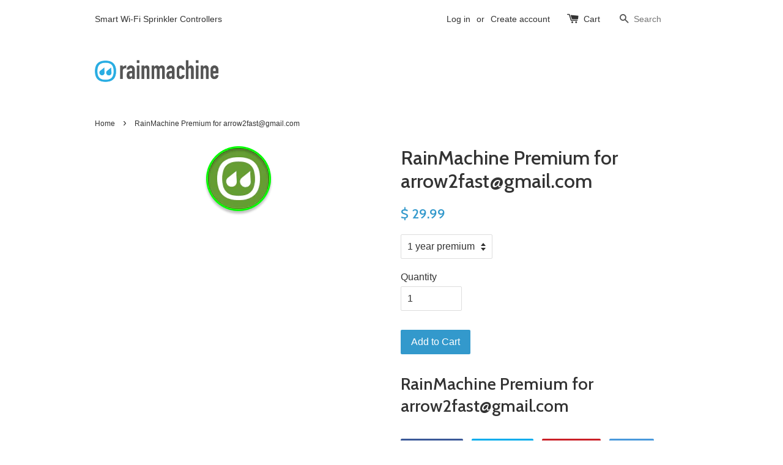

--- FILE ---
content_type: text/css; charset=utf-8
request_url: https://fonts.googleapis.com/css?family=Cabin:500
body_size: 207
content:
/* vietnamese */
@font-face {
  font-family: 'Cabin';
  font-style: normal;
  font-weight: 500;
  font-stretch: 100%;
  src: url(https://fonts.gstatic.com/s/cabin/v35/u-4X0qWljRw-PfU81xCKCpdpbgZJl6XFpfEd7eA9BIxxkW-EH7mlx0zuA_q9BtS8.woff2) format('woff2');
  unicode-range: U+0102-0103, U+0110-0111, U+0128-0129, U+0168-0169, U+01A0-01A1, U+01AF-01B0, U+0300-0301, U+0303-0304, U+0308-0309, U+0323, U+0329, U+1EA0-1EF9, U+20AB;
}
/* latin-ext */
@font-face {
  font-family: 'Cabin';
  font-style: normal;
  font-weight: 500;
  font-stretch: 100%;
  src: url(https://fonts.gstatic.com/s/cabin/v35/u-4X0qWljRw-PfU81xCKCpdpbgZJl6XFpfEd7eA9BIxxkW-EH7ilx0zuA_q9BtS8.woff2) format('woff2');
  unicode-range: U+0100-02BA, U+02BD-02C5, U+02C7-02CC, U+02CE-02D7, U+02DD-02FF, U+0304, U+0308, U+0329, U+1D00-1DBF, U+1E00-1E9F, U+1EF2-1EFF, U+2020, U+20A0-20AB, U+20AD-20C0, U+2113, U+2C60-2C7F, U+A720-A7FF;
}
/* latin */
@font-face {
  font-family: 'Cabin';
  font-style: normal;
  font-weight: 500;
  font-stretch: 100%;
  src: url(https://fonts.gstatic.com/s/cabin/v35/u-4X0qWljRw-PfU81xCKCpdpbgZJl6XFpfEd7eA9BIxxkW-EH7alx0zuA_q9Bg.woff2) format('woff2');
  unicode-range: U+0000-00FF, U+0131, U+0152-0153, U+02BB-02BC, U+02C6, U+02DA, U+02DC, U+0304, U+0308, U+0329, U+2000-206F, U+20AC, U+2122, U+2191, U+2193, U+2212, U+2215, U+FEFF, U+FFFD;
}
